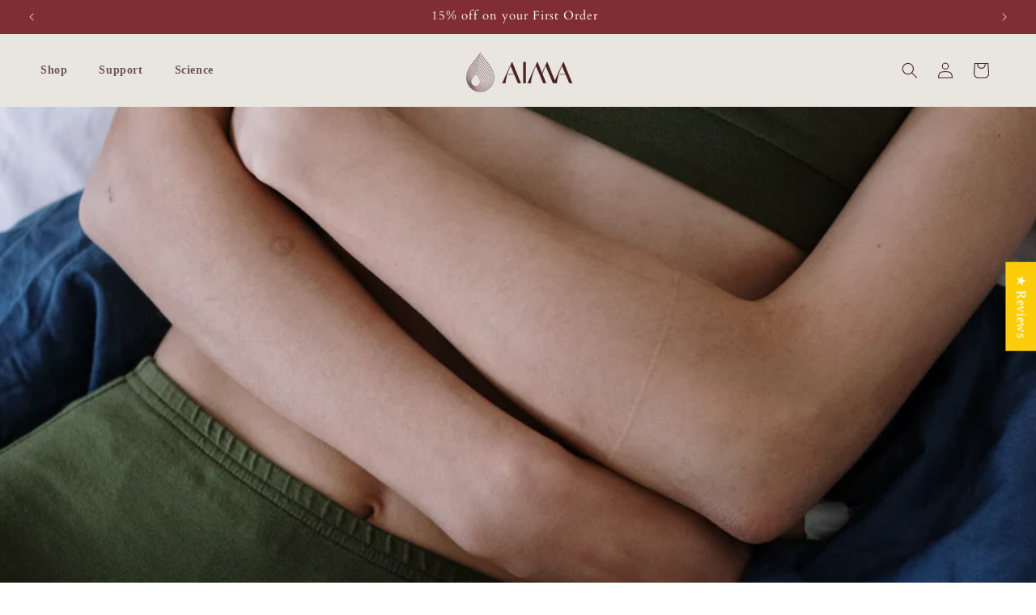

--- FILE ---
content_type: application/x-javascript
request_url: https://app.sealsubscriptions.com/shopify/public/status/shop/aima-inc.myshopify.com.js?1769405857
body_size: -289
content:
var sealsubscriptions_settings_updated='1759856484';